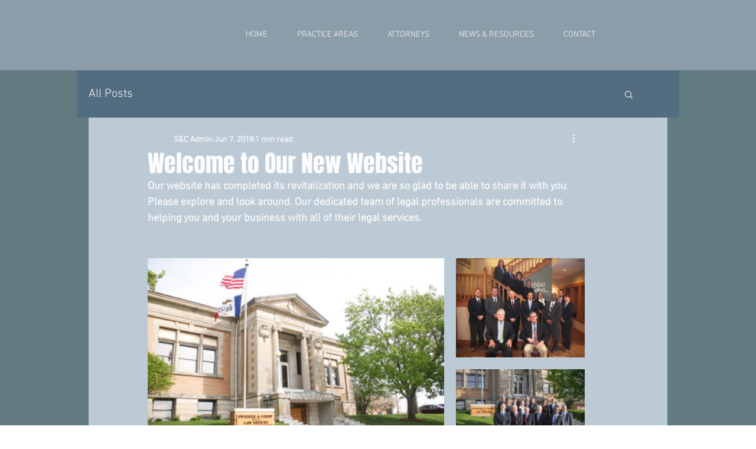

--- FILE ---
content_type: text/css; charset=utf-8
request_url: https://www.swishercohrt.com/_serverless/pro-gallery-css-v4-server/layoutCss?ver=2&id=6gf64-not-scoped&items=4773_3456_2304%7C4688_2912_2227%7C4802_3456_2304%7C4524_3456_2304&container=437_740_256.90625_720&options=gallerySizeType:px%7CenableInfiniteScroll:true%7CtitlePlacement:SHOW_ON_HOVER%7CimageMargin:20%7CgalleryLayout:0%7CisVertical:false%7CnumberOfImagesPerRow:3%7CgallerySizePx:300%7CcubeRatio:1%7CcubeType:fill%7CgalleryThumbnailsAlignment:bottom%7CthumbnailSpacings:0
body_size: -79
content:
#pro-gallery-6gf64-not-scoped [data-hook="item-container"][data-idx="0"].gallery-item-container{opacity: 1 !important;display: block !important;transition: opacity .2s ease !important;top: 0px !important;left: 0px !important;right: auto !important;height: 335px !important;width: 502px !important;} #pro-gallery-6gf64-not-scoped [data-hook="item-container"][data-idx="0"] .gallery-item-common-info-outer{height: 100% !important;} #pro-gallery-6gf64-not-scoped [data-hook="item-container"][data-idx="0"] .gallery-item-common-info{height: 100% !important;width: 100% !important;} #pro-gallery-6gf64-not-scoped [data-hook="item-container"][data-idx="0"] .gallery-item-wrapper{width: 502px !important;height: 335px !important;margin: 0 !important;} #pro-gallery-6gf64-not-scoped [data-hook="item-container"][data-idx="0"] .gallery-item-content{width: 502px !important;height: 335px !important;margin: 0px 0px !important;opacity: 1 !important;} #pro-gallery-6gf64-not-scoped [data-hook="item-container"][data-idx="0"] .gallery-item-hover{width: 502px !important;height: 335px !important;opacity: 1 !important;} #pro-gallery-6gf64-not-scoped [data-hook="item-container"][data-idx="0"] .item-hover-flex-container{width: 502px !important;height: 335px !important;margin: 0px 0px !important;opacity: 1 !important;} #pro-gallery-6gf64-not-scoped [data-hook="item-container"][data-idx="0"] .gallery-item-wrapper img{width: 100% !important;height: 100% !important;opacity: 1 !important;} #pro-gallery-6gf64-not-scoped [data-hook="item-container"][data-idx="1"].gallery-item-container{opacity: 1 !important;display: block !important;transition: opacity .2s ease !important;top: 0px !important;left: 522px !important;right: auto !important;height: 168px !important;width: 218px !important;} #pro-gallery-6gf64-not-scoped [data-hook="item-container"][data-idx="1"] .gallery-item-common-info-outer{height: 100% !important;} #pro-gallery-6gf64-not-scoped [data-hook="item-container"][data-idx="1"] .gallery-item-common-info{height: 100% !important;width: 100% !important;} #pro-gallery-6gf64-not-scoped [data-hook="item-container"][data-idx="1"] .gallery-item-wrapper{width: 218px !important;height: 168px !important;margin: 0 !important;} #pro-gallery-6gf64-not-scoped [data-hook="item-container"][data-idx="1"] .gallery-item-content{width: 218px !important;height: 168px !important;margin: 0px 0px !important;opacity: 1 !important;} #pro-gallery-6gf64-not-scoped [data-hook="item-container"][data-idx="1"] .gallery-item-hover{width: 218px !important;height: 168px !important;opacity: 1 !important;} #pro-gallery-6gf64-not-scoped [data-hook="item-container"][data-idx="1"] .item-hover-flex-container{width: 218px !important;height: 168px !important;margin: 0px 0px !important;opacity: 1 !important;} #pro-gallery-6gf64-not-scoped [data-hook="item-container"][data-idx="1"] .gallery-item-wrapper img{width: 100% !important;height: 100% !important;opacity: 1 !important;} #pro-gallery-6gf64-not-scoped [data-hook="item-container"][data-idx="2"].gallery-item-container{opacity: 1 !important;display: block !important;transition: opacity .2s ease !important;top: 188px !important;left: 522px !important;right: auto !important;height: 147px !important;width: 218px !important;} #pro-gallery-6gf64-not-scoped [data-hook="item-container"][data-idx="2"] .gallery-item-common-info-outer{height: 100% !important;} #pro-gallery-6gf64-not-scoped [data-hook="item-container"][data-idx="2"] .gallery-item-common-info{height: 100% !important;width: 100% !important;} #pro-gallery-6gf64-not-scoped [data-hook="item-container"][data-idx="2"] .gallery-item-wrapper{width: 218px !important;height: 147px !important;margin: 0 !important;} #pro-gallery-6gf64-not-scoped [data-hook="item-container"][data-idx="2"] .gallery-item-content{width: 218px !important;height: 147px !important;margin: 0px 0px !important;opacity: 1 !important;} #pro-gallery-6gf64-not-scoped [data-hook="item-container"][data-idx="2"] .gallery-item-hover{width: 218px !important;height: 147px !important;opacity: 1 !important;} #pro-gallery-6gf64-not-scoped [data-hook="item-container"][data-idx="2"] .item-hover-flex-container{width: 218px !important;height: 147px !important;margin: 0px 0px !important;opacity: 1 !important;} #pro-gallery-6gf64-not-scoped [data-hook="item-container"][data-idx="2"] .gallery-item-wrapper img{width: 100% !important;height: 100% !important;opacity: 1 !important;} #pro-gallery-6gf64-not-scoped [data-hook="item-container"][data-idx="3"].gallery-item-container{opacity: 1 !important;display: block !important;transition: opacity .2s ease !important;top: 355px !important;left: 0px !important;right: auto !important;height: 300px !important;width: 450px !important;} #pro-gallery-6gf64-not-scoped [data-hook="item-container"][data-idx="3"] .gallery-item-common-info-outer{height: 100% !important;} #pro-gallery-6gf64-not-scoped [data-hook="item-container"][data-idx="3"] .gallery-item-common-info{height: 100% !important;width: 100% !important;} #pro-gallery-6gf64-not-scoped [data-hook="item-container"][data-idx="3"] .gallery-item-wrapper{width: 450px !important;height: 300px !important;margin: 0 !important;} #pro-gallery-6gf64-not-scoped [data-hook="item-container"][data-idx="3"] .gallery-item-content{width: 450px !important;height: 300px !important;margin: 0px 0px !important;opacity: 1 !important;} #pro-gallery-6gf64-not-scoped [data-hook="item-container"][data-idx="3"] .gallery-item-hover{width: 450px !important;height: 300px !important;opacity: 1 !important;} #pro-gallery-6gf64-not-scoped [data-hook="item-container"][data-idx="3"] .item-hover-flex-container{width: 450px !important;height: 300px !important;margin: 0px 0px !important;opacity: 1 !important;} #pro-gallery-6gf64-not-scoped [data-hook="item-container"][data-idx="3"] .gallery-item-wrapper img{width: 100% !important;height: 100% !important;opacity: 1 !important;} #pro-gallery-6gf64-not-scoped .pro-gallery-prerender{height:654.721567429052px !important;}#pro-gallery-6gf64-not-scoped {height:654.721567429052px !important; width:740px !important;}#pro-gallery-6gf64-not-scoped .pro-gallery-margin-container {height:654.721567429052px !important;}#pro-gallery-6gf64-not-scoped .pro-gallery {height:654.721567429052px !important; width:740px !important;}#pro-gallery-6gf64-not-scoped .pro-gallery-parent-container {height:654.721567429052px !important; width:760px !important;}